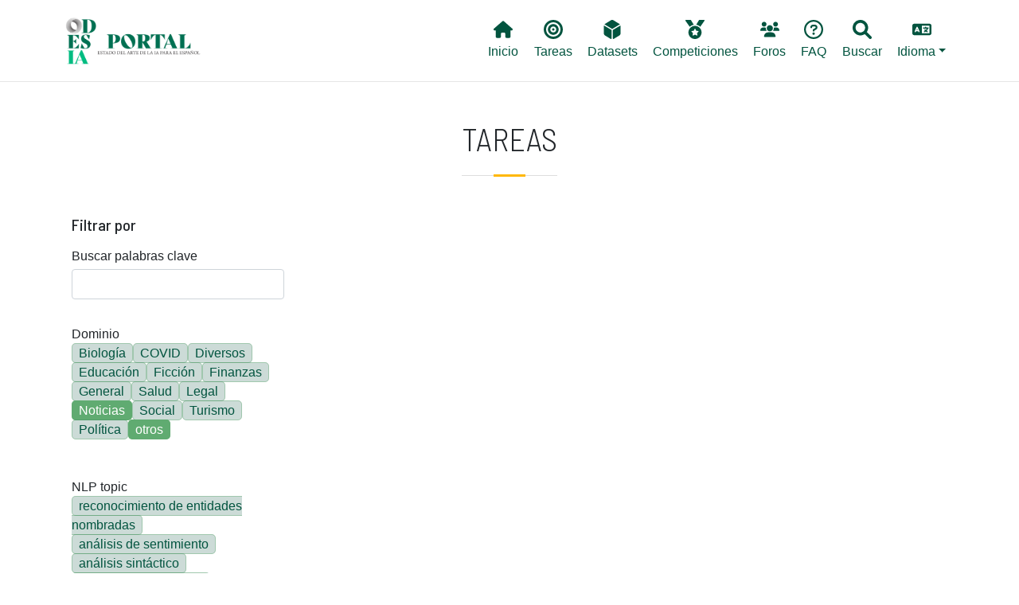

--- FILE ---
content_type: text/html; charset=UTF-8
request_url: https://portal.odesia.uned.es/tareas?field_dominio_value%5B0%5D=News&field_dominio_value%5B1%5D=others&field_tarea_target_id%5B0%5D=219
body_size: 8502
content:

<!DOCTYPE html>
<html lang="es" dir="ltr" prefix="content: http://purl.org/rss/1.0/modules/content/  dc: http://purl.org/dc/terms/  foaf: http://xmlns.com/foaf/0.1/  og: http://ogp.me/ns#  rdfs: http://www.w3.org/2000/01/rdf-schema#  schema: http://schema.org/  sioc: http://rdfs.org/sioc/ns#  sioct: http://rdfs.org/sioc/types#  skos: http://www.w3.org/2004/02/skos/core#  xsd: http://www.w3.org/2001/XMLSchema# " class="h-100">
  <head>
    <!-- Google tag (gtag.js) -->
    <script async src="https://www.googletagmanager.com/gtag/js?id=G-6W7TVZ2LZZ"></script>
    <script>
      window.dataLayer = window.dataLayer || [];
      function gtag(){dataLayer.push(arguments);}
      gtag('js', new Date());

      gtag('config', 'G-6W7TVZ2LZZ');
    </script>

    <meta charset="utf-8" />
<meta name="Generator" content="Drupal 9 (https://www.drupal.org)" />
<meta name="MobileOptimized" content="width" />
<meta name="HandheldFriendly" content="true" />
<meta name="viewport" content="width=device-width, initial-scale=1.0" />
<link rel="icon" href="/themes/custom/b5subtheme/favicon.ico" type="image/vnd.microsoft.icon" />

    <title>Tareas | Portal ODESIA</title>
    <link rel="stylesheet" media="all" href="/core/themes/stable/css/system/components/ajax-progress.module.css?t8wqfi" />
<link rel="stylesheet" media="all" href="/core/themes/stable/css/system/components/align.module.css?t8wqfi" />
<link rel="stylesheet" media="all" href="/core/themes/stable/css/system/components/autocomplete-loading.module.css?t8wqfi" />
<link rel="stylesheet" media="all" href="/core/themes/stable/css/system/components/fieldgroup.module.css?t8wqfi" />
<link rel="stylesheet" media="all" href="/core/themes/stable/css/system/components/container-inline.module.css?t8wqfi" />
<link rel="stylesheet" media="all" href="/core/themes/stable/css/system/components/clearfix.module.css?t8wqfi" />
<link rel="stylesheet" media="all" href="/core/themes/stable/css/system/components/details.module.css?t8wqfi" />
<link rel="stylesheet" media="all" href="/core/themes/stable/css/system/components/hidden.module.css?t8wqfi" />
<link rel="stylesheet" media="all" href="/core/themes/stable/css/system/components/item-list.module.css?t8wqfi" />
<link rel="stylesheet" media="all" href="/core/themes/stable/css/system/components/js.module.css?t8wqfi" />
<link rel="stylesheet" media="all" href="/core/themes/stable/css/system/components/nowrap.module.css?t8wqfi" />
<link rel="stylesheet" media="all" href="/core/themes/stable/css/system/components/position-container.module.css?t8wqfi" />
<link rel="stylesheet" media="all" href="/core/themes/stable/css/system/components/progress.module.css?t8wqfi" />
<link rel="stylesheet" media="all" href="/core/themes/stable/css/system/components/reset-appearance.module.css?t8wqfi" />
<link rel="stylesheet" media="all" href="/core/themes/stable/css/system/components/resize.module.css?t8wqfi" />
<link rel="stylesheet" media="all" href="/core/themes/stable/css/system/components/sticky-header.module.css?t8wqfi" />
<link rel="stylesheet" media="all" href="/core/themes/stable/css/system/components/system-status-counter.css?t8wqfi" />
<link rel="stylesheet" media="all" href="/core/themes/stable/css/system/components/system-status-report-counters.css?t8wqfi" />
<link rel="stylesheet" media="all" href="/core/themes/stable/css/system/components/system-status-report-general-info.css?t8wqfi" />
<link rel="stylesheet" media="all" href="/core/themes/stable/css/system/components/tabledrag.module.css?t8wqfi" />
<link rel="stylesheet" media="all" href="/core/themes/stable/css/system/components/tablesort.module.css?t8wqfi" />
<link rel="stylesheet" media="all" href="/core/themes/stable/css/system/components/tree-child.module.css?t8wqfi" />
<link rel="stylesheet" media="all" href="/core/themes/stable/css/views/views.module.css?t8wqfi" />
<link rel="stylesheet" media="all" href="/modules/contrib/blazy/css/blazy.css?t8wqfi" />
<link rel="stylesheet" media="all" href="/modules/contrib/better_exposed_filters/css/better_exposed_filters.css?t8wqfi" />
<link rel="stylesheet" media="all" href="/core/themes/stable/css/core/assets/vendor/normalize-css/normalize.css?t8wqfi" />
<link rel="stylesheet" media="all" href="/core/themes/stable/css/core/normalize-fixes.css?t8wqfi" />
<link rel="stylesheet" media="all" href="/core/themes/classy/css/components/progress.css?t8wqfi" />
<link rel="stylesheet" media="all" href="/core/themes/classy/css/components/action-links.css?t8wqfi" />
<link rel="stylesheet" media="all" href="/core/themes/classy/css/components/breadcrumb.css?t8wqfi" />
<link rel="stylesheet" media="all" href="/core/themes/classy/css/components/collapse-processed.css?t8wqfi" />
<link rel="stylesheet" media="all" href="/core/themes/classy/css/components/container-inline.css?t8wqfi" />
<link rel="stylesheet" media="all" href="/core/themes/classy/css/components/details.css?t8wqfi" />
<link rel="stylesheet" media="all" href="/core/themes/classy/css/components/exposed-filters.css?t8wqfi" />
<link rel="stylesheet" media="all" href="/core/themes/classy/css/components/field.css?t8wqfi" />
<link rel="stylesheet" media="all" href="/core/themes/classy/css/components/form.css?t8wqfi" />
<link rel="stylesheet" media="all" href="/core/themes/classy/css/components/icons.css?t8wqfi" />
<link rel="stylesheet" media="all" href="/core/themes/classy/css/components/inline-form.css?t8wqfi" />
<link rel="stylesheet" media="all" href="/core/themes/classy/css/components/item-list.css?t8wqfi" />
<link rel="stylesheet" media="all" href="/core/themes/classy/css/components/links.css?t8wqfi" />
<link rel="stylesheet" media="all" href="/core/themes/classy/css/components/menu.css?t8wqfi" />
<link rel="stylesheet" media="all" href="/core/themes/classy/css/components/more-link.css?t8wqfi" />
<link rel="stylesheet" media="all" href="/core/themes/classy/css/components/pager.css?t8wqfi" />
<link rel="stylesheet" media="all" href="/core/themes/classy/css/components/tabledrag.css?t8wqfi" />
<link rel="stylesheet" media="all" href="/core/themes/classy/css/components/tableselect.css?t8wqfi" />
<link rel="stylesheet" media="all" href="/core/themes/classy/css/components/tablesort.css?t8wqfi" />
<link rel="stylesheet" media="all" href="/core/themes/classy/css/components/textarea.css?t8wqfi" />
<link rel="stylesheet" media="all" href="/core/themes/classy/css/components/ui-dialog.css?t8wqfi" />
<link rel="stylesheet" media="all" href="/core/themes/classy/css/components/messages.css?t8wqfi" />
<link rel="stylesheet" media="all" href="/themes/custom/b5subtheme/css/style.css?t8wqfi" />
<link rel="stylesheet" media="all" href="/themes/custom/b5subtheme/css/custom.css?t8wqfi" />
<link rel="stylesheet" media="all" href="https://cdnjs.cloudflare.com/ajax/libs/jquery.tablesorter/2.31.3/css/theme.bootstrap.min.css" />

    <script src="https://use.fontawesome.com/releases/v6.1.0/js/all.js" defer crossorigin="anonymous"></script>
<script src="https://use.fontawesome.com/releases/v6.1.0/js/v4-shims.js" defer crossorigin="anonymous"></script>

  </head>
  <body class="path-tareas   d-flex flex-column h-100">
        <a href="#main-content" class="visually-hidden focusable skip-link">
      Pasar al contenido principal
    </a>
    
      <div class="dialog-off-canvas-main-canvas d-flex flex-column h-100" data-off-canvas-main-canvas>
    


<header class="fixed-top">
    <div class="px-3 py-2 bg-white">
        <div class="container-xl">
            <nav class="navbar navbar-expand-lg navbar-light ">
                                 <a href="/ " title="Odesia" rel="home" class="navbar-brand site-logo">
            <img src="/sites/default/files/ODESIA_sota.png" alt="Odesia" width="150" />
        </a>
     
                  <button class="navbar-toggler" type="button" data-bs-toggle="collapse" data-bs-target="#navbarNavDropdown" aria-controls="navbarNavDropdown" aria-expanded="false" aria-label="Toggle navigation">
                    <span class="navbar-toggler-icon"></span>
                  </button>
                  <div class="collapse navbar-collapse" id="navbarNavDropdown">
                      <div class="region region-nav-main col-md-12 d-md-flex justify-content-end">
    <nav aria-labelledby="block-b5subtheme-main-navigation-menu" id="block-b5subtheme-main-navigation" class="block block-menu navigation menu--main">
            
  <h5 class="visually-hidden" id="block-b5subtheme-main-navigation-menu">Main navigation</h5>
  

        
            <ul class="nav">
                        <li class="nav-item">
          <a href="/" class="nav-item nav-link" data-drupal-link-system-path="&lt;front&gt;"><i class="fas fa-home" aria-hidden="true"></i> <span class="link-text">Inicio</span></a>
      </li>

                    <li class="nav-item">
          <a href="/tareas" class="nav-item nav-link active" data-drupal-link-system-path="tareas"><i class="fas fa-bullseye" aria-hidden="true"></i> <span class="link-text">Tareas</span></a>
      </li>

                    <li class="nav-item">
          <a href="/datasets" class="nav-item nav-link" data-drupal-link-system-path="datasets"><i class="fas fa-dice-d6" aria-hidden="true"></i> <span class="link-text">Datasets</span></a>
      </li>

                    <li class="nav-item">
          <a href="/competiciones" class="nav-item nav-link" data-drupal-link-system-path="competiciones"><i class="fas fa-medal" aria-hidden="true"></i> <span class="link-text">Competiciones</span></a>
      </li>

                    <li class="nav-item">
          <a href="/foros" class="nav-item nav-link" data-drupal-link-system-path="node/2386"><i class="fas fa-users" aria-hidden="true"></i> <span class="link-text">Foros</span></a>
      </li>

                    <li class="nav-item">
          <a href="/faq" class="nav-item nav-link" data-drupal-link-system-path="node/2097"><i class="far fa-question-circle" aria-hidden="true"></i> <span class="link-text">FAQ</span></a>
      </li>

                    <li class="nav-item">
          <a href="/buscar" class="nav-item nav-link" data-drupal-link-system-path="node/2385"><i class="fas fa-search" aria-hidden="true"></i> <span class="link-text">Buscar</span></a>
      </li>

        </ul>
  



  </nav>
<nav aria-labelledby="block-lang-menu" id="block-lang" class="block block-menu navigation menu--lang">
            
  <h5 class="visually-hidden" id="block-lang-menu">Lang</h5>
  

        
            <ul class="nav">
                        <li class="nav-item dropdown">
          <span class="nav-item nav-link dropdown-toggle" role="button" data-bs-toggle="dropdown" aria-expanded="false" title="Expand menu  Idioma"><i class="fas fa-language" aria-hidden="true"></i> <span class="link-text">Idioma</span></span>
                  <ul class="dropdown-menu">
                        <li class="nav-item">
          <a href="/en/tareas?field_dominio_value%5B0%5D=News&amp;field_dominio_value%5B1%5D=others&amp;field_tarea_target_id%5B0%5D=219" class="language-link dropdown-item" hreflang="en" data-drupal-link-query="{&quot;field_dominio_value&quot;:[&quot;News&quot;,&quot;others&quot;],&quot;field_tarea_target_id&quot;:[&quot;219&quot;]}" data-drupal-link-system-path="tareas">English</a>
      </li>

                    <li class="nav-item">
          <a href="/tareas?field_dominio_value%5B0%5D=News&amp;field_dominio_value%5B1%5D=others&amp;field_tarea_target_id%5B0%5D=219" class="language-link dropdown-item is-active" hreflang="es" data-drupal-link-query="{&quot;field_dominio_value&quot;:[&quot;News&quot;,&quot;others&quot;],&quot;field_tarea_target_id&quot;:[&quot;219&quot;]}" data-drupal-link-system-path="tareas">Spanish</a>
      </li>

        </ul>
  
      </li>

        </ul>
  



  </nav>

  </div>

                  </div>
              </nav>

              
              
        </div>
    </div>
</header>



<main role="main">
  <a id="main-content" tabindex="-1"></a>
  
  
  

  <div class="container-xl mx-auto px-auto">
        <div class="row g-0">
            <div class="order-1 order-lg-2 col-12">
          <div class="region region-content">
    <div data-drupal-messages-fallback class="hidden"></div>


   
<div class="toast toastnotification z-1" data-bs-autohide="true" role="alert" aria-live="assertive" aria-atomic="true">
  <div  class="alert alert-error alert-danger alert-dismissible fade show"  >
    <strong class="me-auto">error</strong>
    <button type="button" class="btn-close" data-bs-dismiss="toast" aria-label="Close"></button>
  </div>
  <div class="toast-body">
          Se ha encontrado un error: <div class="item-list--comma-list item-list"><ul class="item-list__comma-list"><li><a href="#edit-field-tarea-target-id">NLP topic</a></li></ul></div>
      </div>
</div>


<script>
    let toastnotifications = Array()
    let primero = 0;
    //toastnotifications[0] = document.getElementById('toastnotification');
    toastnotifications = document.getElementsByClassName('toastnotification');
    console.log(toastnotifications)
    for (const element of document.getElementsByClassName("toastnotification")){
        toastBootstrap = bootstrap.Toast.getOrCreateInstance(element);
        toastBootstrap.show();
        if (primero==0){
            element.style.marginTop = "200px";
            primero = 1;
        }
        
    }
</script>
<div id="block-b5subtheme-page-title" class="block block-core block-page-title-block">
  
    
      
<div class="title-separator pb-3 mb-4">
  <h1 class="display-6 text-center page-title text-uppercase">Tareas</h1>
</div>


  </div>
<div id="block-b5subtheme-content" class="block block-system block-system-main-block">
  
    
      <div class="views-element-container"><div class="view view-tareas view-id-tareas view-display-id-page_1 js-view-dom-id-d2104f6e362c09a9159d1337a4229d0b51947b0383f5312d15a587f30dfa23c3">
  
    
        <div class="view-filters">
      <form class="views-exposed-form bef-exposed-form" data-bef-auto-submit-full-form="" data-bef-auto-submit="" data-bef-auto-submit-delay="500" data-drupal-selector="views-exposed-form-tareas-page-1" action="/tareas" method="get" id="views-exposed-form-tareas-page-1" accept-charset="UTF-8">
  <div class="form--inline clearfix">
    <h5 class="mb-0 mt-4">Filtrar por</h5>
    <div class="js-form-item form-item js-form-type-textfield form-type-textfield js-form-item-combine form-item-combine">
      <label for="edit-combine">Buscar palabras clave</label>
        
  <input data-drupal-selector="edit-combine" type="text" id="edit-combine" name="combine" value="" size="30" maxlength="128" class="form-text form-control" />


        </div>
<div class="js-form-item form-item js-form-type-select form-type-select js-form-item-field-dominio-value form-item-field-dominio-value">
      <label for="edit-field-dominio-value">Dominio</label>
        <input type="hidden" name="field_dominio_value[News]" value="News" />
<input type="hidden" name="field_dominio_value[others]" value="others" />
<div class="bef-links-use-ajax bef-links" data-drupal-selector="edit-field-dominio-value" multiple="multiple" name="field_dominio_value" id="edit-field-dominio-value" size="8">
                    <ul><li><a href="https://portal.odesia.uned.es/tareas?field_dominio_value%5B0%5D=News&amp;field_dominio_value%5B1%5D=others&amp;field_dominio_value%5B2%5D=Biology&amp;field_tarea_target_id%5B0%5D=219" id="edit-field-dominio-value-biology" name="field_dominio_value[Biology]" class="bef-link">Biología</a>                      <li><a href="https://portal.odesia.uned.es/tareas?field_dominio_value%5B0%5D=News&amp;field_dominio_value%5B1%5D=others&amp;field_dominio_value%5B2%5D=COVID&amp;field_tarea_target_id%5B0%5D=219" id="edit-field-dominio-value-covid" name="field_dominio_value[COVID]" class="bef-link">COVID</a>                      <li><a href="https://portal.odesia.uned.es/tareas?field_dominio_value%5B0%5D=News&amp;field_dominio_value%5B1%5D=others&amp;field_dominio_value%5B2%5D=Diverse&amp;field_tarea_target_id%5B0%5D=219" id="edit-field-dominio-value-diverse" name="field_dominio_value[Diverse]" class="bef-link">Diversos</a>                      <li><a href="https://portal.odesia.uned.es/tareas?field_dominio_value%5B0%5D=News&amp;field_dominio_value%5B1%5D=others&amp;field_dominio_value%5B2%5D=Education&amp;field_tarea_target_id%5B0%5D=219" id="edit-field-dominio-value-education" name="field_dominio_value[Education]" class="bef-link">Educación</a>                      <li><a href="https://portal.odesia.uned.es/tareas?field_dominio_value%5B0%5D=News&amp;field_dominio_value%5B1%5D=others&amp;field_dominio_value%5B2%5D=Fiction&amp;field_tarea_target_id%5B0%5D=219" id="edit-field-dominio-value-fiction" name="field_dominio_value[Fiction]" class="bef-link">Ficción</a>                      <li><a href="https://portal.odesia.uned.es/tareas?field_dominio_value%5B0%5D=News&amp;field_dominio_value%5B1%5D=others&amp;field_dominio_value%5B2%5D=Finance&amp;field_tarea_target_id%5B0%5D=219" id="edit-field-dominio-value-finance" name="field_dominio_value[Finance]" class="bef-link">Finanzas</a>                      <li><a href="https://portal.odesia.uned.es/tareas?field_dominio_value%5B0%5D=News&amp;field_dominio_value%5B1%5D=others&amp;field_dominio_value%5B2%5D=General&amp;field_tarea_target_id%5B0%5D=219" id="edit-field-dominio-value-general" name="field_dominio_value[General]" class="bef-link">General</a>                      <li><a href="https://portal.odesia.uned.es/tareas?field_dominio_value%5B0%5D=News&amp;field_dominio_value%5B1%5D=others&amp;field_dominio_value%5B2%5D=Health&amp;field_tarea_target_id%5B0%5D=219" id="edit-field-dominio-value-health" name="field_dominio_value[Health]" class="bef-link">Salud</a>                      <li><a href="https://portal.odesia.uned.es/tareas?field_dominio_value%5B0%5D=News&amp;field_dominio_value%5B1%5D=others&amp;field_dominio_value%5B2%5D=Legal&amp;field_tarea_target_id%5B0%5D=219" id="edit-field-dominio-value-legal" name="field_dominio_value[Legal]" class="bef-link">Legal</a>                                <li><a href="https://portal.odesia.uned.es/tareas?field_dominio_value%5B1%5D=others&amp;field_tarea_target_id%5B0%5D=219" id="edit-field-dominio-value-news" name="field_dominio_value[News]" class="bef-link bef-link--selected">Noticias</a>                      <li><a href="https://portal.odesia.uned.es/tareas?field_dominio_value%5B0%5D=News&amp;field_dominio_value%5B1%5D=others&amp;field_dominio_value%5B2%5D=Social&amp;field_tarea_target_id%5B0%5D=219" id="edit-field-dominio-value-social" name="field_dominio_value[Social]" class="bef-link">Social</a>                      <li><a href="https://portal.odesia.uned.es/tareas?field_dominio_value%5B0%5D=News&amp;field_dominio_value%5B1%5D=others&amp;field_dominio_value%5B2%5D=Tourism&amp;field_tarea_target_id%5B0%5D=219" id="edit-field-dominio-value-tourism" name="field_dominio_value[Tourism]" class="bef-link">Turismo</a>                      <li><a href="https://portal.odesia.uned.es/tareas?field_dominio_value%5B0%5D=News&amp;field_dominio_value%5B1%5D=others&amp;field_dominio_value%5B2%5D=Politics&amp;field_tarea_target_id%5B0%5D=219" id="edit-field-dominio-value-politics" name="field_dominio_value[Politics]" class="bef-link">Política</a>                                <li><a href="https://portal.odesia.uned.es/tareas?field_dominio_value%5B0%5D=News&amp;field_tarea_target_id%5B0%5D=219" id="edit-field-dominio-value-others" name="field_dominio_value[others]" class="bef-link bef-link--selected">otros</a></li></ul>      </div>

        </div>
<div class="js-form-item form-item js-form-type-select form-type-select js-form-item-field-tarea-target-id form-item-field-tarea-target-id form-item--error">
      <label for="edit-field-tarea-target-id">NLP topic</label>
        <div class="bef-links-use-ajax error bef-links" data-drupal-selector="edit-field-tarea-target-id" multiple="multiple" name="field_tarea_target_id" id="edit-field-tarea-target-id" size="9" aria-invalid="true">
                    <ul><li><a href="https://portal.odesia.uned.es/tareas?field_dominio_value%5B0%5D=News&amp;field_dominio_value%5B1%5D=others&amp;field_tarea_target_id%5B0%5D=219&amp;field_tarea_target_id%5B1%5D=178" id="edit-field-tarea-target-id-178" name="field_tarea_target_id[178]" class="bef-link">reconocimiento de entidades nombradas</a>                      <li><a href="https://portal.odesia.uned.es/tareas?field_dominio_value%5B0%5D=News&amp;field_dominio_value%5B1%5D=others&amp;field_tarea_target_id%5B0%5D=219&amp;field_tarea_target_id%5B1%5D=216" id="edit-field-tarea-target-id-216" name="field_tarea_target_id[216]" class="bef-link">análisis de sentimiento</a>                      <li><a href="https://portal.odesia.uned.es/tareas?field_dominio_value%5B0%5D=News&amp;field_dominio_value%5B1%5D=others&amp;field_tarea_target_id%5B0%5D=219&amp;field_tarea_target_id%5B1%5D=204" id="edit-field-tarea-target-id-204" name="field_tarea_target_id[204]" class="bef-link">análisis sintáctico</a>                      <li><a href="https://portal.odesia.uned.es/tareas?field_dominio_value%5B0%5D=News&amp;field_dominio_value%5B1%5D=others&amp;field_tarea_target_id%5B0%5D=219&amp;field_tarea_target_id%5B1%5D=220" id="edit-field-tarea-target-id-220" name="field_tarea_target_id[220]" class="bef-link">clasificación de textos</a>                      <li><a href="https://portal.odesia.uned.es/tareas?field_dominio_value%5B0%5D=News&amp;field_dominio_value%5B1%5D=others&amp;field_tarea_target_id%5B0%5D=219&amp;field_tarea_target_id%5B1%5D=519" id="edit-field-tarea-target-id-519" name="field_tarea_target_id[519]" class="bef-link">detección de cambio de código</a>                      <li><a href="https://portal.odesia.uned.es/tareas?field_dominio_value%5B0%5D=News&amp;field_dominio_value%5B1%5D=others&amp;field_tarea_target_id%5B0%5D=219&amp;field_tarea_target_id%5B1%5D=517" id="edit-field-tarea-target-id-517" name="field_tarea_target_id[517]" class="bef-link">detección de lenguas</a>                      <li><a href="https://portal.odesia.uned.es/tareas?field_dominio_value%5B0%5D=News&amp;field_dominio_value%5B1%5D=others&amp;field_tarea_target_id%5B0%5D=219&amp;field_tarea_target_id%5B1%5D=187" id="edit-field-tarea-target-id-187" name="field_tarea_target_id[187]" class="bef-link">detección de noticias falsas</a>                      <li><a href="https://portal.odesia.uned.es/tareas?field_dominio_value%5B0%5D=News&amp;field_dominio_value%5B1%5D=others&amp;field_tarea_target_id%5B0%5D=219&amp;field_tarea_target_id%5B1%5D=189" id="edit-field-tarea-target-id-189" name="field_tarea_target_id[189]" class="bef-link">detección de odio</a>                      <li><a href="https://portal.odesia.uned.es/tareas?field_dominio_value%5B0%5D=News&amp;field_dominio_value%5B1%5D=others&amp;field_tarea_target_id%5B0%5D=219&amp;field_tarea_target_id%5B1%5D=520" id="edit-field-tarea-target-id-520" name="field_tarea_target_id[520]" class="bef-link">elaboración de perfiles</a>                      <li><a href="https://portal.odesia.uned.es/tareas?field_dominio_value%5B0%5D=News&amp;field_dominio_value%5B1%5D=others&amp;field_tarea_target_id%5B0%5D=219&amp;field_tarea_target_id%5B1%5D=186" id="edit-field-tarea-target-id-186" name="field_tarea_target_id[186]" class="bef-link">enlace de entidades</a>                      <li><a href="https://portal.odesia.uned.es/tareas?field_dominio_value%5B0%5D=News&amp;field_dominio_value%5B1%5D=others&amp;field_tarea_target_id%5B0%5D=219&amp;field_tarea_target_id%5B1%5D=202" id="edit-field-tarea-target-id-202" name="field_tarea_target_id[202]" class="bef-link">normalización de entidades</a>                      <li><a href="https://portal.odesia.uned.es/tareas?field_dominio_value%5B0%5D=News&amp;field_dominio_value%5B1%5D=others&amp;field_tarea_target_id%5B0%5D=219&amp;field_tarea_target_id%5B1%5D=215" id="edit-field-tarea-target-id-215" name="field_tarea_target_id[215]" class="bef-link">etiquetado de roles semánticos</a>                      <li><a href="https://portal.odesia.uned.es/tareas?field_dominio_value%5B0%5D=News&amp;field_dominio_value%5B1%5D=others&amp;field_tarea_target_id%5B0%5D=219&amp;field_tarea_target_id%5B1%5D=191" id="edit-field-tarea-target-id-191" name="field_tarea_target_id[191]" class="bef-link">extracción de información</a>                      <li><a href="https://portal.odesia.uned.es/tareas?field_dominio_value%5B0%5D=News&amp;field_dominio_value%5B1%5D=others&amp;field_tarea_target_id%5B0%5D=219&amp;field_tarea_target_id%5B1%5D=213" id="edit-field-tarea-target-id-213" name="field_tarea_target_id[213]" class="bef-link">extracción de relaciones</a>                      <li><a href="https://portal.odesia.uned.es/tareas?field_dominio_value%5B0%5D=News&amp;field_dominio_value%5B1%5D=others&amp;field_tarea_target_id%5B0%5D=219&amp;field_tarea_target_id%5B1%5D=515" id="edit-field-tarea-target-id-515" name="field_tarea_target_id[515]" class="bef-link">generación de texto</a>                      <li><a href="https://portal.odesia.uned.es/tareas?field_dominio_value%5B0%5D=News&amp;field_dominio_value%5B1%5D=others&amp;field_tarea_target_id%5B0%5D=219&amp;field_tarea_target_id%5B1%5D=514" id="edit-field-tarea-target-id-514" name="field_tarea_target_id[514]" class="bef-link">indexación de textos</a>                      <li><a href="https://portal.odesia.uned.es/tareas?field_dominio_value%5B0%5D=News&amp;field_dominio_value%5B1%5D=others&amp;field_tarea_target_id%5B0%5D=219&amp;field_tarea_target_id%5B1%5D=192" id="edit-field-tarea-target-id-192" name="field_tarea_target_id[192]" class="bef-link">recuperación de información</a>                      <li><a href="https://portal.odesia.uned.es/tareas?field_dominio_value%5B0%5D=News&amp;field_dominio_value%5B1%5D=others&amp;field_tarea_target_id%5B0%5D=219&amp;field_tarea_target_id%5B1%5D=196" id="edit-field-tarea-target-id-196" name="field_tarea_target_id[196]" class="bef-link">traducción automática</a>                      <li><a href="https://portal.odesia.uned.es/tareas?field_dominio_value%5B0%5D=News&amp;field_dominio_value%5B1%5D=others&amp;field_tarea_target_id%5B0%5D=219&amp;field_tarea_target_id%5B1%5D=225" id="edit-field-tarea-target-id-225" name="field_tarea_target_id[225]" class="bef-link">modelado de temas</a>                      <li><a href="https://portal.odesia.uned.es/tareas?field_dominio_value%5B0%5D=News&amp;field_dominio_value%5B1%5D=others&amp;field_tarea_target_id%5B0%5D=219&amp;field_tarea_target_id%5B1%5D=197" id="edit-field-tarea-target-id-197" name="field_tarea_target_id[197]" class="bef-link">morfología</a>                      <li><a href="https://portal.odesia.uned.es/tareas?field_dominio_value%5B0%5D=News&amp;field_dominio_value%5B1%5D=others&amp;field_tarea_target_id%5B0%5D=219&amp;field_tarea_target_id%5B1%5D=207" id="edit-field-tarea-target-id-207" name="field_tarea_target_id[207]" class="bef-link">procesamiento de abreviaturas</a>                      <li><a href="https://portal.odesia.uned.es/tareas?field_dominio_value%5B0%5D=News&amp;field_dominio_value%5B1%5D=others&amp;field_tarea_target_id%5B0%5D=219&amp;field_tarea_target_id%5B1%5D=208" id="edit-field-tarea-target-id-208" name="field_tarea_target_id[208]" class="bef-link">procesamiento de eventos</a>                      <li><a href="https://portal.odesia.uned.es/tareas?field_dominio_value%5B0%5D=News&amp;field_dominio_value%5B1%5D=others&amp;field_tarea_target_id%5B0%5D=219&amp;field_tarea_target_id%5B1%5D=209" id="edit-field-tarea-target-id-209" name="field_tarea_target_id[209]" class="bef-link">procesamiento de factualidad</a>                      <li><a href="https://portal.odesia.uned.es/tareas?field_dominio_value%5B0%5D=News&amp;field_dominio_value%5B1%5D=others&amp;field_tarea_target_id%5B0%5D=219&amp;field_tarea_target_id%5B1%5D=210" id="edit-field-tarea-target-id-210" name="field_tarea_target_id[210]" class="bef-link">procesamiento de humor</a>                      <li><a href="https://portal.odesia.uned.es/tareas?field_dominio_value%5B0%5D=News&amp;field_dominio_value%5B1%5D=others&amp;field_tarea_target_id%5B0%5D=219&amp;field_tarea_target_id%5B1%5D=211" id="edit-field-tarea-target-id-211" name="field_tarea_target_id[211]" class="bef-link">procesamiento de la negación</a>                      <li><a href="https://portal.odesia.uned.es/tareas?field_dominio_value%5B0%5D=News&amp;field_dominio_value%5B1%5D=others&amp;field_tarea_target_id%5B0%5D=219&amp;field_tarea_target_id%5B1%5D=214" id="edit-field-tarea-target-id-214" name="field_tarea_target_id[214]" class="bef-link">sistemas de recomendación</a>                      <li><a href="https://portal.odesia.uned.es/tareas?field_dominio_value%5B0%5D=News&amp;field_dominio_value%5B1%5D=others&amp;field_tarea_target_id%5B0%5D=219&amp;field_tarea_target_id%5B1%5D=556" id="edit-field-tarea-target-id-556" name="field_tarea_target_id[556]" class="bef-link">reliability detection</a>                      <li><a href="https://portal.odesia.uned.es/tareas?field_dominio_value%5B0%5D=News&amp;field_dominio_value%5B1%5D=others&amp;field_tarea_target_id%5B0%5D=219&amp;field_tarea_target_id%5B1%5D=222" id="edit-field-tarea-target-id-222" name="field_tarea_target_id[222]" class="bef-link">similitud textual</a>                      <li><a href="https://portal.odesia.uned.es/tareas?field_dominio_value%5B0%5D=News&amp;field_dominio_value%5B1%5D=others&amp;field_tarea_target_id%5B0%5D=219&amp;field_tarea_target_id%5B1%5D=568" id="edit-field-tarea-target-id-568" name="field_tarea_target_id[568]" class="bef-link">text detoxification</a></li></ul>      </div>

          <div class="form-item--error-message">
      <strong>Se ha detectado una opción ilegal. Por favor contacte al administrador del sitio.</strong>
    </div>
    </div>
<div class="js-form-item form-item js-form-type-select form-type-select js-form-item-field-tarea-evall-target-id form-item-field-tarea-evall-target-id">
      <label for="edit-field-tarea-evall-target-id">Tarea abstracta</label>
        <div class="bef-links-use-ajax bef-links" data-drupal-selector="edit-field-tarea-evall-target-id" multiple="multiple" name="field_tarea_evall_target_id" id="edit-field-tarea-evall-target-id" size="7">
                    <ul><li><a href="https://portal.odesia.uned.es/tareas?field_dominio_value%5B0%5D=News&amp;field_dominio_value%5B1%5D=others&amp;field_tarea_target_id%5B0%5D=219&amp;field_tarea_evall_target_id%5B0%5D=91" id="edit-field-tarea-evall-target-id-91" name="field_tarea_evall_target_id[91]" class="bef-link">Agrupamiento</a>                      <li><a href="https://portal.odesia.uned.es/tareas?field_dominio_value%5B0%5D=News&amp;field_dominio_value%5B1%5D=others&amp;field_tarea_target_id%5B0%5D=219&amp;field_tarea_evall_target_id%5B0%5D=88" id="edit-field-tarea-evall-target-id-88" name="field_tarea_evall_target_id[88]" class="bef-link">Clasificación</a>                      <li><a href="https://portal.odesia.uned.es/tareas?field_dominio_value%5B0%5D=News&amp;field_dominio_value%5B1%5D=others&amp;field_tarea_target_id%5B0%5D=219&amp;field_tarea_evall_target_id%5B0%5D=93" id="edit-field-tarea-evall-target-id-93" name="field_tarea_evall_target_id[93]" class="bef-link">Correlación</a>                      <li><a href="https://portal.odesia.uned.es/tareas?field_dominio_value%5B0%5D=News&amp;field_dominio_value%5B1%5D=others&amp;field_tarea_target_id%5B0%5D=219&amp;field_tarea_evall_target_id%5B0%5D=524" id="edit-field-tarea-evall-target-id-524" name="field_tarea_evall_target_id[524]" class="bef-link">Etiquetado de secuencias</a>                      <li><a href="https://portal.odesia.uned.es/tareas?field_dominio_value%5B0%5D=News&amp;field_dominio_value%5B1%5D=others&amp;field_tarea_target_id%5B0%5D=219&amp;field_tarea_evall_target_id%5B0%5D=89" id="edit-field-tarea-evall-target-id-89" name="field_tarea_evall_target_id[89]" class="bef-link">Ranking</a>                      <li><a href="https://portal.odesia.uned.es/tareas?field_dominio_value%5B0%5D=News&amp;field_dominio_value%5B1%5D=others&amp;field_tarea_target_id%5B0%5D=219&amp;field_tarea_evall_target_id%5B0%5D=92" id="edit-field-tarea-evall-target-id-92" name="field_tarea_evall_target_id[92]" class="bef-link">Regresión</a></li></ul>      </div>

        </div>
<div class="js-form-item form-item js-form-type-select form-type-select js-form-item-field-forum-target-id form-item-field-forum-target-id">
      <label for="edit-field-forum-target-id">Foro</label>
        <div class="bef-links-use-ajax bef-links" data-drupal-selector="edit-field-forum-target-id" multiple="multiple" name="field_forum_target_id" id="edit-field-forum-target-id" size="8">
                    <ul><li><a href="https://portal.odesia.uned.es/tareas?field_dominio_value%5B0%5D=News&amp;field_dominio_value%5B1%5D=others&amp;field_tarea_target_id%5B0%5D=219&amp;field_forum_target_id%5B0%5D=152" id="edit-field-forum-target-id-152" name="field_forum_target_id[152]" class="bef-link">CLEF</a>                      <li><a href="https://portal.odesia.uned.es/tareas?field_dominio_value%5B0%5D=News&amp;field_dominio_value%5B1%5D=others&amp;field_tarea_target_id%5B0%5D=219&amp;field_forum_target_id%5B0%5D=227" id="edit-field-forum-target-id-227" name="field_forum_target_id[227]" class="bef-link">COLING</a>                      <li><a href="https://portal.odesia.uned.es/tareas?field_dominio_value%5B0%5D=News&amp;field_dominio_value%5B1%5D=others&amp;field_tarea_target_id%5B0%5D=219&amp;field_forum_target_id%5B0%5D=167" id="edit-field-forum-target-id-167" name="field_forum_target_id[167]" class="bef-link">CoNLL</a>                      <li><a href="https://portal.odesia.uned.es/tareas?field_dominio_value%5B0%5D=News&amp;field_dominio_value%5B1%5D=others&amp;field_tarea_target_id%5B0%5D=219&amp;field_forum_target_id%5B0%5D=165" id="edit-field-forum-target-id-165" name="field_forum_target_id[165]" class="bef-link">IberEVAL</a>                      <li><a href="https://portal.odesia.uned.es/tareas?field_dominio_value%5B0%5D=News&amp;field_dominio_value%5B1%5D=others&amp;field_tarea_target_id%5B0%5D=219&amp;field_forum_target_id%5B0%5D=153" id="edit-field-forum-target-id-153" name="field_forum_target_id[153]" class="bef-link">IberLEF</a>                      <li><a href="https://portal.odesia.uned.es/tareas?field_dominio_value%5B0%5D=News&amp;field_dominio_value%5B1%5D=others&amp;field_tarea_target_id%5B0%5D=219&amp;field_forum_target_id%5B0%5D=242" id="edit-field-forum-target-id-242" name="field_forum_target_id[242]" class="bef-link">PAN</a>                      <li><a href="https://portal.odesia.uned.es/tareas?field_dominio_value%5B0%5D=News&amp;field_dominio_value%5B1%5D=others&amp;field_tarea_target_id%5B0%5D=219&amp;field_forum_target_id%5B0%5D=164" id="edit-field-forum-target-id-164" name="field_forum_target_id[164]" class="bef-link">Second CWI Shared Task</a>                      <li><a href="https://portal.odesia.uned.es/tareas?field_dominio_value%5B0%5D=News&amp;field_dominio_value%5B1%5D=others&amp;field_tarea_target_id%5B0%5D=219&amp;field_forum_target_id%5B0%5D=160" id="edit-field-forum-target-id-160" name="field_forum_target_id[160]" class="bef-link">SEMEVAL</a></li></ul>      </div>

        </div>
<fieldset class="bef-links-use-ajax fieldgroup form-composite js-form-item form-item js-form-wrapper form-wrapper" data-drupal-selector="edit-field-ano-value" id="edit-field-ano-value--wrapper">
      <legend>
    <span class="fieldset-legend">Año</span>
  </legend>
  <div class="fieldset-wrapper">
                <div id="edit-field-ano-value" class="form-radios"><input type="hidden" name="field_ano_value" value="All" />
<div class="bef-links-use-ajax fieldgroup form-composite bef-links" data-drupal-selector="edit-field-ano-value" id="edit-field-ano-value--wrapper" name="field_ano_value">
                              <ul><li><a href="https://portal.odesia.uned.es/tareas?field_dominio_value%5B0%5D=News&amp;field_dominio_value%5B1%5D=others&amp;field_tarea_target_id%5B0%5D=219" id="edit-field-ano-value-all--2" name="field_ano_value[All]" class="bef-link bef-link--selected">- Todos -</a>                      <li><a href="https://portal.odesia.uned.es/tareas?field_dominio_value%5B0%5D=News&amp;field_dominio_value%5B1%5D=others&amp;field_tarea_target_id%5B0%5D=219&amp;field_ano_value=1" id="edit-field-ano-value-1--2" name="field_ano_value[1]" class="bef-link">2023</a>                      <li><a href="https://portal.odesia.uned.es/tareas?field_dominio_value%5B0%5D=News&amp;field_dominio_value%5B1%5D=others&amp;field_tarea_target_id%5B0%5D=219&amp;field_ano_value=2" id="edit-field-ano-value-2--2" name="field_ano_value[2]" class="bef-link">2022</a>                      <li><a href="https://portal.odesia.uned.es/tareas?field_dominio_value%5B0%5D=News&amp;field_dominio_value%5B1%5D=others&amp;field_tarea_target_id%5B0%5D=219&amp;field_ano_value=3" id="edit-field-ano-value-3--2" name="field_ano_value[3]" class="bef-link">2021</a>                      <li><a href="https://portal.odesia.uned.es/tareas?field_dominio_value%5B0%5D=News&amp;field_dominio_value%5B1%5D=others&amp;field_tarea_target_id%5B0%5D=219&amp;field_ano_value=4" id="edit-field-ano-value-4--2" name="field_ano_value[4]" class="bef-link">2020</a>                      <li><a href="https://portal.odesia.uned.es/tareas?field_dominio_value%5B0%5D=News&amp;field_dominio_value%5B1%5D=others&amp;field_tarea_target_id%5B0%5D=219&amp;field_ano_value=5" id="edit-field-ano-value-5--2" name="field_ano_value[5]" class="bef-link">2019</a>                      <li><a href="https://portal.odesia.uned.es/tareas?field_dominio_value%5B0%5D=News&amp;field_dominio_value%5B1%5D=others&amp;field_tarea_target_id%5B0%5D=219&amp;field_ano_value=6" id="edit-field-ano-value-6--2" name="field_ano_value[6]" class="bef-link">2018</a>                      <li><a href="https://portal.odesia.uned.es/tareas?field_dominio_value%5B0%5D=News&amp;field_dominio_value%5B1%5D=others&amp;field_tarea_target_id%5B0%5D=219&amp;field_ano_value=7" id="edit-field-ano-value-7--2" name="field_ano_value[7]" class="bef-link">2017</a>                      <li><a href="https://portal.odesia.uned.es/tareas?field_dominio_value%5B0%5D=News&amp;field_dominio_value%5B1%5D=others&amp;field_tarea_target_id%5B0%5D=219&amp;field_ano_value=8" id="edit-field-ano-value-8--2" name="field_ano_value[8]" class="bef-link">2016</a>                      <li><a href="https://portal.odesia.uned.es/tareas?field_dominio_value%5B0%5D=News&amp;field_dominio_value%5B1%5D=others&amp;field_tarea_target_id%5B0%5D=219&amp;field_ano_value=9" id="edit-field-ano-value-9--2" name="field_ano_value[9]" class="bef-link">2015</a>                      <li><a href="https://portal.odesia.uned.es/tareas?field_dominio_value%5B0%5D=News&amp;field_dominio_value%5B1%5D=others&amp;field_tarea_target_id%5B0%5D=219&amp;field_ano_value=10" id="edit-field-ano-value-10--2" name="field_ano_value[10]" class="bef-link">&lt;2015</a></li></ul>      </div>
</div>

          </div>
</fieldset>
<div class="js-form-item form-item js-form-type-select form-type-select js-form-item-field-idioma-iso639-1-value form-item-field-idioma-iso639-1-value">
      <label for="edit-field-idioma-iso639-1-value">Idioma</label>
        <div class="bef-links-use-ajax bef-links" data-drupal-selector="edit-field-idioma-iso639-1-value" multiple="multiple" name="field_idioma_iso639_1_value" id="edit-field-idioma-iso639-1-value" size="8">
                    <ul><li><a href="https://portal.odesia.uned.es/tareas?field_dominio_value%5B0%5D=News&amp;field_dominio_value%5B1%5D=others&amp;field_tarea_target_id%5B0%5D=219&amp;field_idioma_iso639_1_value%5B0%5D=es" id="edit-field-idioma-iso639-1-value-es" name="field_idioma_iso639_1_value[es]" class="bef-link">Español</a>                      <li><a href="https://portal.odesia.uned.es/tareas?field_dominio_value%5B0%5D=News&amp;field_dominio_value%5B1%5D=others&amp;field_tarea_target_id%5B0%5D=219&amp;field_idioma_iso639_1_value%5B0%5D=es-ar" id="edit-field-idioma-iso639-1-value-es-ar" name="field_idioma_iso639_1_value[es-ar]" class="bef-link">Español (Argentina)</a>                      <li><a href="https://portal.odesia.uned.es/tareas?field_dominio_value%5B0%5D=News&amp;field_dominio_value%5B1%5D=others&amp;field_tarea_target_id%5B0%5D=219&amp;field_idioma_iso639_1_value%5B0%5D=es-cr" id="edit-field-idioma-iso639-1-value-es-cr" name="field_idioma_iso639_1_value[es-cr]" class="bef-link">Español (Costa Rica)</a>                      <li><a href="https://portal.odesia.uned.es/tareas?field_dominio_value%5B0%5D=News&amp;field_dominio_value%5B1%5D=others&amp;field_tarea_target_id%5B0%5D=219&amp;field_idioma_iso639_1_value%5B0%5D=es-cu" id="edit-field-idioma-iso639-1-value-es-cu" name="field_idioma_iso639_1_value[es-cu]" class="bef-link">Español (Cuba)</a>                      <li><a href="https://portal.odesia.uned.es/tareas?field_dominio_value%5B0%5D=News&amp;field_dominio_value%5B1%5D=others&amp;field_tarea_target_id%5B0%5D=219&amp;field_idioma_iso639_1_value%5B0%5D=es-mx" id="edit-field-idioma-iso639-1-value-es-mx" name="field_idioma_iso639_1_value[es-mx]" class="bef-link">Español (Mexico)</a>                      <li><a href="https://portal.odesia.uned.es/tareas?field_dominio_value%5B0%5D=News&amp;field_dominio_value%5B1%5D=others&amp;field_tarea_target_id%5B0%5D=219&amp;field_idioma_iso639_1_value%5B0%5D=es-pe" id="edit-field-idioma-iso639-1-value-es-pe" name="field_idioma_iso639_1_value[es-pe]" class="bef-link">Español (Peru)</a>                      <li><a href="https://portal.odesia.uned.es/tareas?field_dominio_value%5B0%5D=News&amp;field_dominio_value%5B1%5D=others&amp;field_tarea_target_id%5B0%5D=219&amp;field_idioma_iso639_1_value%5B0%5D=es-es" id="edit-field-idioma-iso639-1-value-es-es" name="field_idioma_iso639_1_value[es-es]" class="bef-link">Español (Spain)</a>                      <li><a href="https://portal.odesia.uned.es/tareas?field_dominio_value%5B0%5D=News&amp;field_dominio_value%5B1%5D=others&amp;field_tarea_target_id%5B0%5D=219&amp;field_idioma_iso639_1_value%5B0%5D=es-uy" id="edit-field-idioma-iso639-1-value-es-uy" name="field_idioma_iso639_1_value[es-uy]" class="bef-link">Español (Uruguay)</a>                      <li><a href="https://portal.odesia.uned.es/tareas?field_dominio_value%5B0%5D=News&amp;field_dominio_value%5B1%5D=others&amp;field_tarea_target_id%5B0%5D=219&amp;field_idioma_iso639_1_value%5B0%5D=en" id="edit-field-idioma-iso639-1-value-en" name="field_idioma_iso639_1_value[en]" class="bef-link">Inglés</a>                      <li><a href="https://portal.odesia.uned.es/tareas?field_dominio_value%5B0%5D=News&amp;field_dominio_value%5B1%5D=others&amp;field_tarea_target_id%5B0%5D=219&amp;field_idioma_iso639_1_value%5B0%5D=ar" id="edit-field-idioma-iso639-1-value-ar" name="field_idioma_iso639_1_value[ar]" class="bef-link">Árabe</a>                      <li><a href="https://portal.odesia.uned.es/tareas?field_dominio_value%5B0%5D=News&amp;field_dominio_value%5B1%5D=others&amp;field_tarea_target_id%5B0%5D=219&amp;field_idioma_iso639_1_value%5B0%5D=de" id="edit-field-idioma-iso639-1-value-de" name="field_idioma_iso639_1_value[de]" class="bef-link">Alemán</a>                      <li><a href="https://portal.odesia.uned.es/tareas?field_dominio_value%5B0%5D=News&amp;field_dominio_value%5B1%5D=others&amp;field_tarea_target_id%5B0%5D=219&amp;field_idioma_iso639_1_value%5B0%5D=hi" id="edit-field-idioma-iso639-1-value-hi" name="field_idioma_iso639_1_value[hi]" class="bef-link">Hindi</a>                      <li><a href="https://portal.odesia.uned.es/tareas?field_dominio_value%5B0%5D=News&amp;field_dominio_value%5B1%5D=others&amp;field_tarea_target_id%5B0%5D=219&amp;field_idioma_iso639_1_value%5B0%5D=it" id="edit-field-idioma-iso639-1-value-it" name="field_idioma_iso639_1_value[it]" class="bef-link">Italiano</a>                      <li><a href="https://portal.odesia.uned.es/tareas?field_dominio_value%5B0%5D=News&amp;field_dominio_value%5B1%5D=others&amp;field_tarea_target_id%5B0%5D=219&amp;field_idioma_iso639_1_value%5B0%5D=uk" id="edit-field-idioma-iso639-1-value-uk" name="field_idioma_iso639_1_value[uk]" class="bef-link">Ucraniano</a>                      <li><a href="https://portal.odesia.uned.es/tareas?field_dominio_value%5B0%5D=News&amp;field_dominio_value%5B1%5D=others&amp;field_tarea_target_id%5B0%5D=219&amp;field_idioma_iso639_1_value%5B0%5D=zh" id="edit-field-idioma-iso639-1-value-zh" name="field_idioma_iso639_1_value[zh]" class="bef-link">Chino</a></li></ul>      </div>

        </div>
<div data-drupal-selector="edit-actions" class="form-actions js-form-wrapper form-wrapper" id="edit-actions">
    <input data-bef-auto-submit-click="" class="js-hide button js-form-submit form-submit btn btn-primary" data-drupal-selector="edit-submit-tareas" type="submit" id="edit-submit-tareas" value="Enviar" />

</div>

</div>
</form>

    </div>
    
  
      
          </div></div>

  </div>
<div id="block-contactopublicarresultadoportal" class="block block-block-content block-block-contentef7a0fc9-1a28-4eea-85c2-b15029ba9395">
  
    
      
            <div class="clearfix text-formatted field field--name-body field--type-text-with-summary field--label-hidden field__item"><div class="tex2jax_process"><p>Si has publicado un resultado mejor que los de la lista, envía un mensaje a odesia-comunicacion@lsi.uned.es indicando el resultado y el DOI del artículo, junto con una copia del mismo si no está publicado en abierto.</p></div></div>
      
  </div>

  </div>

      </div>
          </div>
  </div>

</main>



<div class="container-xl mt-5 pt-5 mb-3">
    <ul class="logos">
      <li>
        <a href=""><img decoding="async" loading="lazy" src="/themes/custom/b5subtheme/images/logos/ONLINE-NEXTGEN-MIN-REDES-PRTR_alta.png" class="img-fluid" alt="NEXTGET-REDES" /></a>
      </li>
      <li>
        <a href=""><img decoding="async" loading="lazy" src="/themes/custom/b5subtheme/images/logos/LOGO_UNED_30X30_COLOR_VERDE.jpeg" class="img-fluid" alt="NEXTGET-REDES" /></a>
      </li>
    </ul>
  </div>

<footer class="py-5 bg-dark text-white px-5     ">

  <div class="container-xl ">
    <div>
                
    </div>
    <hr class="featurette-divider">
    <div class="row">
      <div class="first_cloumn col-6 col-md-3 mb-3">
          <div class="region region-footer-first-column">
    <nav aria-labelledby="block-proyectosodesia-menu" id="block-proyectosodesia" class="block block-menu navigation menu--proyectos-odesia">
            
  <h5 class="visually-hidden" id="block-proyectosodesia-menu">Proyecto ODESIA</h5>
  

        
        <ul class="nav navbar-nav">
            <li class="nav-item">
      <a href="http://odesia.uned.es" class="nav-link">Proyecto ODESIA</a>
          </li>
          <li class="nav-item">
      <a href="http://portal.odesia.uned.es" class="nav-link">Portal ODESIA - Estado del arte</a>
          </li>
          <li class="nav-item">
      <a href="http://evall.uned.es" class="nav-link">EvALL - Plataforma de evaluación</a>
          </li>
          <li class="nav-item">
      <a href="http://leaderboard.odesia.uned.es" class="nav-link">Leaderboard ODESIA</a>
          </li>
  </ul>
  


  </nav>

  </div>

      </div>
      <div class="second_column col-6 col-md-3 mb-3">
        
      </div>
      <!--<div class="third_column col-6 col-md-2 mb-3">
        
      </div>-->
      <div class="fourth_column col-5 offset-1 mb-3">
        <img src="/themes/custom/b5subtheme/images/logos/ODESIA_Final-08-1.png"  class="img-fluid  align-right" alt="ODESIA" />
              </div>
    </div>
    <hr class="featurette-divider">
    <div class="row">
      <span class="text-end"><small><i class="fa-regular fa-copyright"></i> Copyright UNED 2026</small></span>
    </div>
  </div>  
</footer> 



  </div>

    
    <script type="application/json" data-drupal-selector="drupal-settings-json">{"path":{"baseUrl":"\/","scriptPath":null,"pathPrefix":"","currentPath":"tareas","currentPathIsAdmin":false,"isFront":false,"currentLanguage":"es","currentQuery":{"field_dominio_value":["News","others"],"field_tarea_target_id":["219"]}},"pluralDelimiter":"\u0003","suppressDeprecationErrors":true,"ajaxPageState":{"libraries":"b5subtheme\/global-scripts,b5subtheme\/global-styling,b5subtheme\/tablesorter,better_exposed_filters\/auto_submit,better_exposed_filters\/general,better_exposed_filters\/links_use_ajax,blazy\/bio.ajax,bootstrap5\/bootstrap5-js-latest,bootstrap5\/global-styling,classy\/base,classy\/messages,core\/normalize,evall\/evall,fontawesome\/fontawesome.svg,fontawesome\/fontawesome.svg.shim,leaderboard\/leaderboard,mathjax\/config,mathjax\/setup,mathjax\/source,system\/base,views\/views.ajax,views\/views.module","theme":"b5subtheme","theme_token":null},"ajaxTrustedUrl":{"\/tareas":true},"mathjax":{"config_type":0,"config":[]},"views":{"ajax_path":"\/views\/ajax","ajaxViews":{"views_dom_id:d2104f6e362c09a9159d1337a4229d0b51947b0383f5312d15a587f30dfa23c3":{"view_name":"tareas","view_display_id":"page_1","view_args":"","view_path":"\/tareas","view_base_path":"tareas","view_dom_id":"d2104f6e362c09a9159d1337a4229d0b51947b0383f5312d15a587f30dfa23c3","pager_element":0}}},"user":{"uid":0,"permissionsHash":"03c2aebead5c1791971fed7e739b9adb97dfb57725f04970103c118121e6793f"}}</script>
<script src="/core/assets/vendor/jquery/jquery.min.js?v=3.6.3"></script>
<script src="/core/misc/polyfills/nodelist.foreach.js?v=9.5.1"></script>
<script src="/core/misc/polyfills/element.matches.js?v=9.5.1"></script>
<script src="/core/misc/polyfills/object.assign.js?v=9.5.1"></script>
<script src="/core/assets/vendor/css-escape/css.escape.js?v=1.5.1"></script>
<script src="/core/assets/vendor/es6-promise/es6-promise.auto.min.js?v=4.2.8"></script>
<script src="/core/assets/vendor/once/once.min.js?v=1.0.1"></script>
<script src="/core/assets/vendor/jquery-once/jquery.once.min.js?v=9.5.1"></script>
<script src="/core/misc/drupalSettingsLoader.js?v=9.5.1"></script>
<script src="/sites/default/files/languages/es_5XVh090DkOuvGYygsQwXGvKgRtucoF87-cgotvk_ZiI.js?t8wqfi"></script>
<script src="/core/misc/drupal.js?v=9.5.1"></script>
<script src="/core/misc/drupal.init.js?v=9.5.1"></script>
<script src="/core/misc/debounce.js?v=9.5.1"></script>
<script src="/modules/contrib/blazy/js/dblazy.min.js?t8wqfi"></script>
<script src="/modules/contrib/blazy/js/plugin/blazy.once.min.js?t8wqfi"></script>
<script src="/modules/contrib/blazy/js/plugin/blazy.sanitizer.min.js?t8wqfi"></script>
<script src="/modules/contrib/blazy/js/plugin/blazy.dom.min.js?t8wqfi"></script>
<script src="/modules/contrib/blazy/js/base/blazy.base.min.js?t8wqfi"></script>
<script src="/modules/contrib/blazy/js/plugin/blazy.dataset.min.js?t8wqfi"></script>
<script src="/modules/contrib/blazy/js/plugin/blazy.viewport.min.js?t8wqfi"></script>
<script src="/modules/contrib/blazy/js/plugin/blazy.xlazy.min.js?t8wqfi"></script>
<script src="/modules/contrib/blazy/js/plugin/blazy.observer.min.js?t8wqfi"></script>
<script src="/modules/contrib/blazy/js/base/io/bio.min.js?t8wqfi"></script>
<script src="/modules/contrib/blazy/js/base/io/bio.media.min.js?t8wqfi"></script>
<script src="/modules/contrib/blazy/js/base/blazy.drupal.min.js?t8wqfi"></script>
<script src="/modules/contrib/blazy/js/blazy.compat.min.js?t8wqfi"></script>
<script src="/core/assets/vendor/tabbable/index.umd.min.js?v=5.3.3"></script>
<script src="https://cdn.plot.ly/plotly-2.27.0.min.js"></script>
<script src="/modules/custom/evall/js/evall.js?v=1.x"></script>
<script src="/modules/custom/evall/js/evaluation.js?v=1.x"></script>
<script src="/core/misc/progress.js?v=9.5.1"></script>
<script src="/core/misc/jquery.once.bc.js?v=9.5.1"></script>
<script src="/core/assets/vendor/loadjs/loadjs.min.js?v=4.2.0"></script>
<script src="/core/modules/responsive_image/js/responsive_image.ajax.js?v=9.5.1"></script>
<script src="/core/misc/ajax.js?v=9.5.1"></script>
<script src="/core/themes/stable/js/ajax.js?v=9.5.1"></script>
<script src="/themes/contrib/bootstrap5/dist/bootstrap/5.1.3/dist/js/bootstrap.bundle.js?v=5.1.3"></script>
<script src="/modules/custom/leaderboard/js/leaderboard-main.js?v=1.x"></script>
<script src="/themes/custom/b5subtheme/js/counterup.js?t8wqfi"></script>
<script src="/themes/custom/b5subtheme/js/main.js?t8wqfi"></script>
<script src="https://cdnjs.cloudflare.com/ajax/libs/jquery.tablesorter/2.31.3/js/jquery.tablesorter.min.js" integrity="sha512-qzgd5cYSZcosqpzpn7zF2ZId8f/8CHmFKZ8j7mU4OUXTNRd5g+ZHBPsgKEwoqxCtdQvExE5LprwwPAgoicguNg==" crossorigin="anonymous" referrerpolicy="no-referrer"></script>
<script src="https://cdnjs.cloudflare.com/ajax/libs/jquery.tablesorter/2.31.3/js/extras/jquery.tablesorter.pager.min.js"></script>
<script src="/modules/contrib/mathjax/js/config.js?v=9.5.1"></script>
<script src="https://cdnjs.cloudflare.com/ajax/libs/mathjax/2.7.0/MathJax.js?config=TeX-AMS-MML_HTMLorMML"></script>
<script src="/modules/contrib/mathjax/js/setup.js?v=9.5.1"></script>
<script src="/modules/contrib/blazy/js/base/io/bio.ajax.min.js?t8wqfi"></script>
<script src="/core/assets/vendor/jquery-form/jquery.form.min.js?v=4.3.0"></script>
<script src="/core/modules/views/js/base.js?v=9.5.1"></script>
<script src="/core/modules/views/js/ajax_view.js?v=9.5.1"></script>
<script src="/modules/contrib/better_exposed_filters/js/better_exposed_filters.js?v=6.x"></script>
<script src="/modules/contrib/better_exposed_filters/js/auto_submit.js?v=6.x"></script>
<script src="/modules/contrib/better_exposed_filters/js/bef_links_use_ajax.js?v=6.x"></script>

  </body>
</html>


--- FILE ---
content_type: application/javascript
request_url: https://portal.odesia.uned.es/modules/custom/evall/js/evall.js?v=1.x
body_size: 618
content:
(function ($) {
    $('#results_filters .filter_by_result input').change(function(e) {
        console.log(this.value);
        console.log(this.checked);
        if(!this.checked){
            $('.results_'+this.value).hide('slow');
        }else{
            $('.results_'+this.value).show('slow');
        }
    });

    //Parameter visibility
    Drupal.behaviors.evallForm = {
        attach: function (context, settings) {
            $('.metric-config', context).once('evallForm').each(function () {
                $(this).on('click', function (e) {
                    e.preventDefault();
                    var metricKey = $(this).data('metric-key');
                    var $parameters = $('.metric-parameters[data-metric-key="' + metricKey + '"]');
                    var $parametersRow = $('.parameters-row');
                    var $metricCheckbox = $('input[name="metrics[' + metricKey + ']"]');

                    if ($metricCheckbox.is(':checked')) {
                        // Toggle visibility of the parameters for the clicked metric.
                        if ($parameters.is(':visible')) {
                            $parameters.hide();
                            if ($('.metric-parameters:visible').length === 0) {
                                $parametersRow.hide();
                                $('.metric-key').text('');
                            }
                        } else {
                            $('.metric-parameters').hide(); // Hide all parameter fields.
                            $parameters.show(); 
                            $parametersRow.show();
                            $('.metric-key').text(metricKey);
                        }
                    } else {
                        // If the metric is not selected, hide the parameters
                        $parameters.hide();
                        if ($('.metric-parameters:visible').length === 0) {
                            $parametersRow.hide();
                            $('.metric-key').text('');
                        }
                    }
                });
            });
        }
    };
})(jQuery);